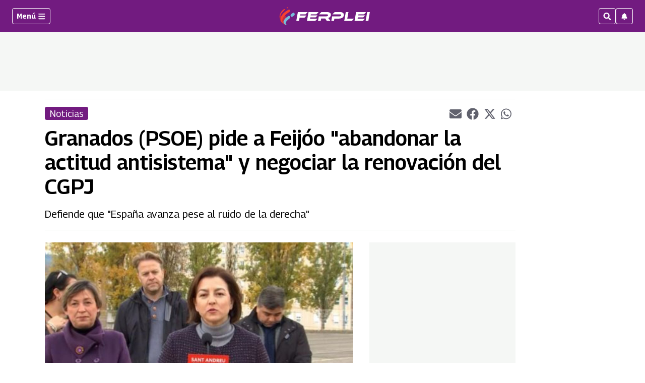

--- FILE ---
content_type: application/javascript; charset=utf-8
request_url: https://fundingchoicesmessages.google.com/f/AGSKWxW_7se2mUC5Uh0jyQh4bm5KJfrkjrg0Fp89gSg_zWwoFH8usMCe2DApZX_uW_jSD476JlzYTDUdNcz9GvU98PrtAEVu5FAKE6lxmX3iqWjarYOICGFAb7Cohn2v6iTdm-kBQkaIjCM1g4K3e7x-_3Zj1rhocqfyb5t1Xj01_qbTF1bKOYrY17OHxdM=/_/ad_image./adunits./googleadiframe_/dynamicvideoad?/ctamlive160x160.
body_size: -1291
content:
window['6dde1685-73b4-47d1-8da4-955f964cad02'] = true;